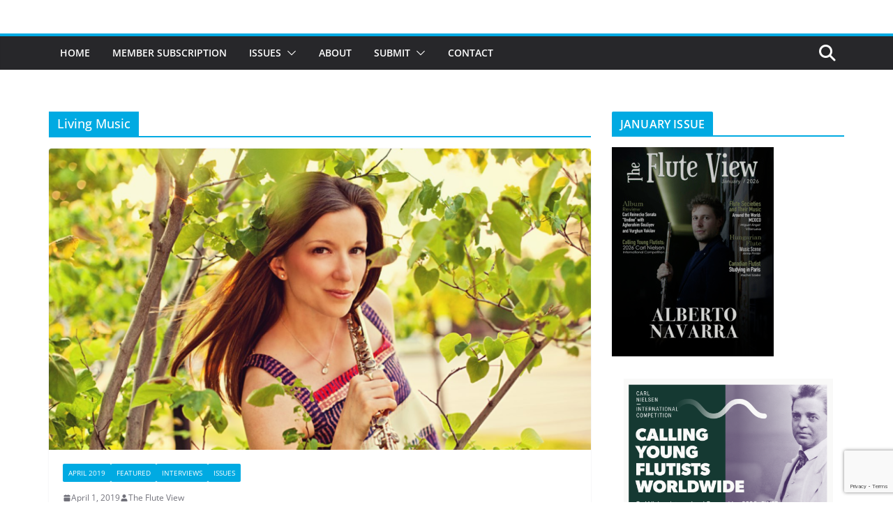

--- FILE ---
content_type: text/html; charset=utf-8
request_url: https://www.google.com/recaptcha/api2/anchor?ar=1&k=6Lcs3toUAAAAADez3VDfAO-V5AxYr7_dRAbXPLEs&co=aHR0cHM6Ly90aGVmbHV0ZXZpZXcuY29tOjQ0Mw..&hl=en&v=PoyoqOPhxBO7pBk68S4YbpHZ&size=invisible&anchor-ms=20000&execute-ms=30000&cb=ln87ar81rucl
body_size: 48718
content:
<!DOCTYPE HTML><html dir="ltr" lang="en"><head><meta http-equiv="Content-Type" content="text/html; charset=UTF-8">
<meta http-equiv="X-UA-Compatible" content="IE=edge">
<title>reCAPTCHA</title>
<style type="text/css">
/* cyrillic-ext */
@font-face {
  font-family: 'Roboto';
  font-style: normal;
  font-weight: 400;
  font-stretch: 100%;
  src: url(//fonts.gstatic.com/s/roboto/v48/KFO7CnqEu92Fr1ME7kSn66aGLdTylUAMa3GUBHMdazTgWw.woff2) format('woff2');
  unicode-range: U+0460-052F, U+1C80-1C8A, U+20B4, U+2DE0-2DFF, U+A640-A69F, U+FE2E-FE2F;
}
/* cyrillic */
@font-face {
  font-family: 'Roboto';
  font-style: normal;
  font-weight: 400;
  font-stretch: 100%;
  src: url(//fonts.gstatic.com/s/roboto/v48/KFO7CnqEu92Fr1ME7kSn66aGLdTylUAMa3iUBHMdazTgWw.woff2) format('woff2');
  unicode-range: U+0301, U+0400-045F, U+0490-0491, U+04B0-04B1, U+2116;
}
/* greek-ext */
@font-face {
  font-family: 'Roboto';
  font-style: normal;
  font-weight: 400;
  font-stretch: 100%;
  src: url(//fonts.gstatic.com/s/roboto/v48/KFO7CnqEu92Fr1ME7kSn66aGLdTylUAMa3CUBHMdazTgWw.woff2) format('woff2');
  unicode-range: U+1F00-1FFF;
}
/* greek */
@font-face {
  font-family: 'Roboto';
  font-style: normal;
  font-weight: 400;
  font-stretch: 100%;
  src: url(//fonts.gstatic.com/s/roboto/v48/KFO7CnqEu92Fr1ME7kSn66aGLdTylUAMa3-UBHMdazTgWw.woff2) format('woff2');
  unicode-range: U+0370-0377, U+037A-037F, U+0384-038A, U+038C, U+038E-03A1, U+03A3-03FF;
}
/* math */
@font-face {
  font-family: 'Roboto';
  font-style: normal;
  font-weight: 400;
  font-stretch: 100%;
  src: url(//fonts.gstatic.com/s/roboto/v48/KFO7CnqEu92Fr1ME7kSn66aGLdTylUAMawCUBHMdazTgWw.woff2) format('woff2');
  unicode-range: U+0302-0303, U+0305, U+0307-0308, U+0310, U+0312, U+0315, U+031A, U+0326-0327, U+032C, U+032F-0330, U+0332-0333, U+0338, U+033A, U+0346, U+034D, U+0391-03A1, U+03A3-03A9, U+03B1-03C9, U+03D1, U+03D5-03D6, U+03F0-03F1, U+03F4-03F5, U+2016-2017, U+2034-2038, U+203C, U+2040, U+2043, U+2047, U+2050, U+2057, U+205F, U+2070-2071, U+2074-208E, U+2090-209C, U+20D0-20DC, U+20E1, U+20E5-20EF, U+2100-2112, U+2114-2115, U+2117-2121, U+2123-214F, U+2190, U+2192, U+2194-21AE, U+21B0-21E5, U+21F1-21F2, U+21F4-2211, U+2213-2214, U+2216-22FF, U+2308-230B, U+2310, U+2319, U+231C-2321, U+2336-237A, U+237C, U+2395, U+239B-23B7, U+23D0, U+23DC-23E1, U+2474-2475, U+25AF, U+25B3, U+25B7, U+25BD, U+25C1, U+25CA, U+25CC, U+25FB, U+266D-266F, U+27C0-27FF, U+2900-2AFF, U+2B0E-2B11, U+2B30-2B4C, U+2BFE, U+3030, U+FF5B, U+FF5D, U+1D400-1D7FF, U+1EE00-1EEFF;
}
/* symbols */
@font-face {
  font-family: 'Roboto';
  font-style: normal;
  font-weight: 400;
  font-stretch: 100%;
  src: url(//fonts.gstatic.com/s/roboto/v48/KFO7CnqEu92Fr1ME7kSn66aGLdTylUAMaxKUBHMdazTgWw.woff2) format('woff2');
  unicode-range: U+0001-000C, U+000E-001F, U+007F-009F, U+20DD-20E0, U+20E2-20E4, U+2150-218F, U+2190, U+2192, U+2194-2199, U+21AF, U+21E6-21F0, U+21F3, U+2218-2219, U+2299, U+22C4-22C6, U+2300-243F, U+2440-244A, U+2460-24FF, U+25A0-27BF, U+2800-28FF, U+2921-2922, U+2981, U+29BF, U+29EB, U+2B00-2BFF, U+4DC0-4DFF, U+FFF9-FFFB, U+10140-1018E, U+10190-1019C, U+101A0, U+101D0-101FD, U+102E0-102FB, U+10E60-10E7E, U+1D2C0-1D2D3, U+1D2E0-1D37F, U+1F000-1F0FF, U+1F100-1F1AD, U+1F1E6-1F1FF, U+1F30D-1F30F, U+1F315, U+1F31C, U+1F31E, U+1F320-1F32C, U+1F336, U+1F378, U+1F37D, U+1F382, U+1F393-1F39F, U+1F3A7-1F3A8, U+1F3AC-1F3AF, U+1F3C2, U+1F3C4-1F3C6, U+1F3CA-1F3CE, U+1F3D4-1F3E0, U+1F3ED, U+1F3F1-1F3F3, U+1F3F5-1F3F7, U+1F408, U+1F415, U+1F41F, U+1F426, U+1F43F, U+1F441-1F442, U+1F444, U+1F446-1F449, U+1F44C-1F44E, U+1F453, U+1F46A, U+1F47D, U+1F4A3, U+1F4B0, U+1F4B3, U+1F4B9, U+1F4BB, U+1F4BF, U+1F4C8-1F4CB, U+1F4D6, U+1F4DA, U+1F4DF, U+1F4E3-1F4E6, U+1F4EA-1F4ED, U+1F4F7, U+1F4F9-1F4FB, U+1F4FD-1F4FE, U+1F503, U+1F507-1F50B, U+1F50D, U+1F512-1F513, U+1F53E-1F54A, U+1F54F-1F5FA, U+1F610, U+1F650-1F67F, U+1F687, U+1F68D, U+1F691, U+1F694, U+1F698, U+1F6AD, U+1F6B2, U+1F6B9-1F6BA, U+1F6BC, U+1F6C6-1F6CF, U+1F6D3-1F6D7, U+1F6E0-1F6EA, U+1F6F0-1F6F3, U+1F6F7-1F6FC, U+1F700-1F7FF, U+1F800-1F80B, U+1F810-1F847, U+1F850-1F859, U+1F860-1F887, U+1F890-1F8AD, U+1F8B0-1F8BB, U+1F8C0-1F8C1, U+1F900-1F90B, U+1F93B, U+1F946, U+1F984, U+1F996, U+1F9E9, U+1FA00-1FA6F, U+1FA70-1FA7C, U+1FA80-1FA89, U+1FA8F-1FAC6, U+1FACE-1FADC, U+1FADF-1FAE9, U+1FAF0-1FAF8, U+1FB00-1FBFF;
}
/* vietnamese */
@font-face {
  font-family: 'Roboto';
  font-style: normal;
  font-weight: 400;
  font-stretch: 100%;
  src: url(//fonts.gstatic.com/s/roboto/v48/KFO7CnqEu92Fr1ME7kSn66aGLdTylUAMa3OUBHMdazTgWw.woff2) format('woff2');
  unicode-range: U+0102-0103, U+0110-0111, U+0128-0129, U+0168-0169, U+01A0-01A1, U+01AF-01B0, U+0300-0301, U+0303-0304, U+0308-0309, U+0323, U+0329, U+1EA0-1EF9, U+20AB;
}
/* latin-ext */
@font-face {
  font-family: 'Roboto';
  font-style: normal;
  font-weight: 400;
  font-stretch: 100%;
  src: url(//fonts.gstatic.com/s/roboto/v48/KFO7CnqEu92Fr1ME7kSn66aGLdTylUAMa3KUBHMdazTgWw.woff2) format('woff2');
  unicode-range: U+0100-02BA, U+02BD-02C5, U+02C7-02CC, U+02CE-02D7, U+02DD-02FF, U+0304, U+0308, U+0329, U+1D00-1DBF, U+1E00-1E9F, U+1EF2-1EFF, U+2020, U+20A0-20AB, U+20AD-20C0, U+2113, U+2C60-2C7F, U+A720-A7FF;
}
/* latin */
@font-face {
  font-family: 'Roboto';
  font-style: normal;
  font-weight: 400;
  font-stretch: 100%;
  src: url(//fonts.gstatic.com/s/roboto/v48/KFO7CnqEu92Fr1ME7kSn66aGLdTylUAMa3yUBHMdazQ.woff2) format('woff2');
  unicode-range: U+0000-00FF, U+0131, U+0152-0153, U+02BB-02BC, U+02C6, U+02DA, U+02DC, U+0304, U+0308, U+0329, U+2000-206F, U+20AC, U+2122, U+2191, U+2193, U+2212, U+2215, U+FEFF, U+FFFD;
}
/* cyrillic-ext */
@font-face {
  font-family: 'Roboto';
  font-style: normal;
  font-weight: 500;
  font-stretch: 100%;
  src: url(//fonts.gstatic.com/s/roboto/v48/KFO7CnqEu92Fr1ME7kSn66aGLdTylUAMa3GUBHMdazTgWw.woff2) format('woff2');
  unicode-range: U+0460-052F, U+1C80-1C8A, U+20B4, U+2DE0-2DFF, U+A640-A69F, U+FE2E-FE2F;
}
/* cyrillic */
@font-face {
  font-family: 'Roboto';
  font-style: normal;
  font-weight: 500;
  font-stretch: 100%;
  src: url(//fonts.gstatic.com/s/roboto/v48/KFO7CnqEu92Fr1ME7kSn66aGLdTylUAMa3iUBHMdazTgWw.woff2) format('woff2');
  unicode-range: U+0301, U+0400-045F, U+0490-0491, U+04B0-04B1, U+2116;
}
/* greek-ext */
@font-face {
  font-family: 'Roboto';
  font-style: normal;
  font-weight: 500;
  font-stretch: 100%;
  src: url(//fonts.gstatic.com/s/roboto/v48/KFO7CnqEu92Fr1ME7kSn66aGLdTylUAMa3CUBHMdazTgWw.woff2) format('woff2');
  unicode-range: U+1F00-1FFF;
}
/* greek */
@font-face {
  font-family: 'Roboto';
  font-style: normal;
  font-weight: 500;
  font-stretch: 100%;
  src: url(//fonts.gstatic.com/s/roboto/v48/KFO7CnqEu92Fr1ME7kSn66aGLdTylUAMa3-UBHMdazTgWw.woff2) format('woff2');
  unicode-range: U+0370-0377, U+037A-037F, U+0384-038A, U+038C, U+038E-03A1, U+03A3-03FF;
}
/* math */
@font-face {
  font-family: 'Roboto';
  font-style: normal;
  font-weight: 500;
  font-stretch: 100%;
  src: url(//fonts.gstatic.com/s/roboto/v48/KFO7CnqEu92Fr1ME7kSn66aGLdTylUAMawCUBHMdazTgWw.woff2) format('woff2');
  unicode-range: U+0302-0303, U+0305, U+0307-0308, U+0310, U+0312, U+0315, U+031A, U+0326-0327, U+032C, U+032F-0330, U+0332-0333, U+0338, U+033A, U+0346, U+034D, U+0391-03A1, U+03A3-03A9, U+03B1-03C9, U+03D1, U+03D5-03D6, U+03F0-03F1, U+03F4-03F5, U+2016-2017, U+2034-2038, U+203C, U+2040, U+2043, U+2047, U+2050, U+2057, U+205F, U+2070-2071, U+2074-208E, U+2090-209C, U+20D0-20DC, U+20E1, U+20E5-20EF, U+2100-2112, U+2114-2115, U+2117-2121, U+2123-214F, U+2190, U+2192, U+2194-21AE, U+21B0-21E5, U+21F1-21F2, U+21F4-2211, U+2213-2214, U+2216-22FF, U+2308-230B, U+2310, U+2319, U+231C-2321, U+2336-237A, U+237C, U+2395, U+239B-23B7, U+23D0, U+23DC-23E1, U+2474-2475, U+25AF, U+25B3, U+25B7, U+25BD, U+25C1, U+25CA, U+25CC, U+25FB, U+266D-266F, U+27C0-27FF, U+2900-2AFF, U+2B0E-2B11, U+2B30-2B4C, U+2BFE, U+3030, U+FF5B, U+FF5D, U+1D400-1D7FF, U+1EE00-1EEFF;
}
/* symbols */
@font-face {
  font-family: 'Roboto';
  font-style: normal;
  font-weight: 500;
  font-stretch: 100%;
  src: url(//fonts.gstatic.com/s/roboto/v48/KFO7CnqEu92Fr1ME7kSn66aGLdTylUAMaxKUBHMdazTgWw.woff2) format('woff2');
  unicode-range: U+0001-000C, U+000E-001F, U+007F-009F, U+20DD-20E0, U+20E2-20E4, U+2150-218F, U+2190, U+2192, U+2194-2199, U+21AF, U+21E6-21F0, U+21F3, U+2218-2219, U+2299, U+22C4-22C6, U+2300-243F, U+2440-244A, U+2460-24FF, U+25A0-27BF, U+2800-28FF, U+2921-2922, U+2981, U+29BF, U+29EB, U+2B00-2BFF, U+4DC0-4DFF, U+FFF9-FFFB, U+10140-1018E, U+10190-1019C, U+101A0, U+101D0-101FD, U+102E0-102FB, U+10E60-10E7E, U+1D2C0-1D2D3, U+1D2E0-1D37F, U+1F000-1F0FF, U+1F100-1F1AD, U+1F1E6-1F1FF, U+1F30D-1F30F, U+1F315, U+1F31C, U+1F31E, U+1F320-1F32C, U+1F336, U+1F378, U+1F37D, U+1F382, U+1F393-1F39F, U+1F3A7-1F3A8, U+1F3AC-1F3AF, U+1F3C2, U+1F3C4-1F3C6, U+1F3CA-1F3CE, U+1F3D4-1F3E0, U+1F3ED, U+1F3F1-1F3F3, U+1F3F5-1F3F7, U+1F408, U+1F415, U+1F41F, U+1F426, U+1F43F, U+1F441-1F442, U+1F444, U+1F446-1F449, U+1F44C-1F44E, U+1F453, U+1F46A, U+1F47D, U+1F4A3, U+1F4B0, U+1F4B3, U+1F4B9, U+1F4BB, U+1F4BF, U+1F4C8-1F4CB, U+1F4D6, U+1F4DA, U+1F4DF, U+1F4E3-1F4E6, U+1F4EA-1F4ED, U+1F4F7, U+1F4F9-1F4FB, U+1F4FD-1F4FE, U+1F503, U+1F507-1F50B, U+1F50D, U+1F512-1F513, U+1F53E-1F54A, U+1F54F-1F5FA, U+1F610, U+1F650-1F67F, U+1F687, U+1F68D, U+1F691, U+1F694, U+1F698, U+1F6AD, U+1F6B2, U+1F6B9-1F6BA, U+1F6BC, U+1F6C6-1F6CF, U+1F6D3-1F6D7, U+1F6E0-1F6EA, U+1F6F0-1F6F3, U+1F6F7-1F6FC, U+1F700-1F7FF, U+1F800-1F80B, U+1F810-1F847, U+1F850-1F859, U+1F860-1F887, U+1F890-1F8AD, U+1F8B0-1F8BB, U+1F8C0-1F8C1, U+1F900-1F90B, U+1F93B, U+1F946, U+1F984, U+1F996, U+1F9E9, U+1FA00-1FA6F, U+1FA70-1FA7C, U+1FA80-1FA89, U+1FA8F-1FAC6, U+1FACE-1FADC, U+1FADF-1FAE9, U+1FAF0-1FAF8, U+1FB00-1FBFF;
}
/* vietnamese */
@font-face {
  font-family: 'Roboto';
  font-style: normal;
  font-weight: 500;
  font-stretch: 100%;
  src: url(//fonts.gstatic.com/s/roboto/v48/KFO7CnqEu92Fr1ME7kSn66aGLdTylUAMa3OUBHMdazTgWw.woff2) format('woff2');
  unicode-range: U+0102-0103, U+0110-0111, U+0128-0129, U+0168-0169, U+01A0-01A1, U+01AF-01B0, U+0300-0301, U+0303-0304, U+0308-0309, U+0323, U+0329, U+1EA0-1EF9, U+20AB;
}
/* latin-ext */
@font-face {
  font-family: 'Roboto';
  font-style: normal;
  font-weight: 500;
  font-stretch: 100%;
  src: url(//fonts.gstatic.com/s/roboto/v48/KFO7CnqEu92Fr1ME7kSn66aGLdTylUAMa3KUBHMdazTgWw.woff2) format('woff2');
  unicode-range: U+0100-02BA, U+02BD-02C5, U+02C7-02CC, U+02CE-02D7, U+02DD-02FF, U+0304, U+0308, U+0329, U+1D00-1DBF, U+1E00-1E9F, U+1EF2-1EFF, U+2020, U+20A0-20AB, U+20AD-20C0, U+2113, U+2C60-2C7F, U+A720-A7FF;
}
/* latin */
@font-face {
  font-family: 'Roboto';
  font-style: normal;
  font-weight: 500;
  font-stretch: 100%;
  src: url(//fonts.gstatic.com/s/roboto/v48/KFO7CnqEu92Fr1ME7kSn66aGLdTylUAMa3yUBHMdazQ.woff2) format('woff2');
  unicode-range: U+0000-00FF, U+0131, U+0152-0153, U+02BB-02BC, U+02C6, U+02DA, U+02DC, U+0304, U+0308, U+0329, U+2000-206F, U+20AC, U+2122, U+2191, U+2193, U+2212, U+2215, U+FEFF, U+FFFD;
}
/* cyrillic-ext */
@font-face {
  font-family: 'Roboto';
  font-style: normal;
  font-weight: 900;
  font-stretch: 100%;
  src: url(//fonts.gstatic.com/s/roboto/v48/KFO7CnqEu92Fr1ME7kSn66aGLdTylUAMa3GUBHMdazTgWw.woff2) format('woff2');
  unicode-range: U+0460-052F, U+1C80-1C8A, U+20B4, U+2DE0-2DFF, U+A640-A69F, U+FE2E-FE2F;
}
/* cyrillic */
@font-face {
  font-family: 'Roboto';
  font-style: normal;
  font-weight: 900;
  font-stretch: 100%;
  src: url(//fonts.gstatic.com/s/roboto/v48/KFO7CnqEu92Fr1ME7kSn66aGLdTylUAMa3iUBHMdazTgWw.woff2) format('woff2');
  unicode-range: U+0301, U+0400-045F, U+0490-0491, U+04B0-04B1, U+2116;
}
/* greek-ext */
@font-face {
  font-family: 'Roboto';
  font-style: normal;
  font-weight: 900;
  font-stretch: 100%;
  src: url(//fonts.gstatic.com/s/roboto/v48/KFO7CnqEu92Fr1ME7kSn66aGLdTylUAMa3CUBHMdazTgWw.woff2) format('woff2');
  unicode-range: U+1F00-1FFF;
}
/* greek */
@font-face {
  font-family: 'Roboto';
  font-style: normal;
  font-weight: 900;
  font-stretch: 100%;
  src: url(//fonts.gstatic.com/s/roboto/v48/KFO7CnqEu92Fr1ME7kSn66aGLdTylUAMa3-UBHMdazTgWw.woff2) format('woff2');
  unicode-range: U+0370-0377, U+037A-037F, U+0384-038A, U+038C, U+038E-03A1, U+03A3-03FF;
}
/* math */
@font-face {
  font-family: 'Roboto';
  font-style: normal;
  font-weight: 900;
  font-stretch: 100%;
  src: url(//fonts.gstatic.com/s/roboto/v48/KFO7CnqEu92Fr1ME7kSn66aGLdTylUAMawCUBHMdazTgWw.woff2) format('woff2');
  unicode-range: U+0302-0303, U+0305, U+0307-0308, U+0310, U+0312, U+0315, U+031A, U+0326-0327, U+032C, U+032F-0330, U+0332-0333, U+0338, U+033A, U+0346, U+034D, U+0391-03A1, U+03A3-03A9, U+03B1-03C9, U+03D1, U+03D5-03D6, U+03F0-03F1, U+03F4-03F5, U+2016-2017, U+2034-2038, U+203C, U+2040, U+2043, U+2047, U+2050, U+2057, U+205F, U+2070-2071, U+2074-208E, U+2090-209C, U+20D0-20DC, U+20E1, U+20E5-20EF, U+2100-2112, U+2114-2115, U+2117-2121, U+2123-214F, U+2190, U+2192, U+2194-21AE, U+21B0-21E5, U+21F1-21F2, U+21F4-2211, U+2213-2214, U+2216-22FF, U+2308-230B, U+2310, U+2319, U+231C-2321, U+2336-237A, U+237C, U+2395, U+239B-23B7, U+23D0, U+23DC-23E1, U+2474-2475, U+25AF, U+25B3, U+25B7, U+25BD, U+25C1, U+25CA, U+25CC, U+25FB, U+266D-266F, U+27C0-27FF, U+2900-2AFF, U+2B0E-2B11, U+2B30-2B4C, U+2BFE, U+3030, U+FF5B, U+FF5D, U+1D400-1D7FF, U+1EE00-1EEFF;
}
/* symbols */
@font-face {
  font-family: 'Roboto';
  font-style: normal;
  font-weight: 900;
  font-stretch: 100%;
  src: url(//fonts.gstatic.com/s/roboto/v48/KFO7CnqEu92Fr1ME7kSn66aGLdTylUAMaxKUBHMdazTgWw.woff2) format('woff2');
  unicode-range: U+0001-000C, U+000E-001F, U+007F-009F, U+20DD-20E0, U+20E2-20E4, U+2150-218F, U+2190, U+2192, U+2194-2199, U+21AF, U+21E6-21F0, U+21F3, U+2218-2219, U+2299, U+22C4-22C6, U+2300-243F, U+2440-244A, U+2460-24FF, U+25A0-27BF, U+2800-28FF, U+2921-2922, U+2981, U+29BF, U+29EB, U+2B00-2BFF, U+4DC0-4DFF, U+FFF9-FFFB, U+10140-1018E, U+10190-1019C, U+101A0, U+101D0-101FD, U+102E0-102FB, U+10E60-10E7E, U+1D2C0-1D2D3, U+1D2E0-1D37F, U+1F000-1F0FF, U+1F100-1F1AD, U+1F1E6-1F1FF, U+1F30D-1F30F, U+1F315, U+1F31C, U+1F31E, U+1F320-1F32C, U+1F336, U+1F378, U+1F37D, U+1F382, U+1F393-1F39F, U+1F3A7-1F3A8, U+1F3AC-1F3AF, U+1F3C2, U+1F3C4-1F3C6, U+1F3CA-1F3CE, U+1F3D4-1F3E0, U+1F3ED, U+1F3F1-1F3F3, U+1F3F5-1F3F7, U+1F408, U+1F415, U+1F41F, U+1F426, U+1F43F, U+1F441-1F442, U+1F444, U+1F446-1F449, U+1F44C-1F44E, U+1F453, U+1F46A, U+1F47D, U+1F4A3, U+1F4B0, U+1F4B3, U+1F4B9, U+1F4BB, U+1F4BF, U+1F4C8-1F4CB, U+1F4D6, U+1F4DA, U+1F4DF, U+1F4E3-1F4E6, U+1F4EA-1F4ED, U+1F4F7, U+1F4F9-1F4FB, U+1F4FD-1F4FE, U+1F503, U+1F507-1F50B, U+1F50D, U+1F512-1F513, U+1F53E-1F54A, U+1F54F-1F5FA, U+1F610, U+1F650-1F67F, U+1F687, U+1F68D, U+1F691, U+1F694, U+1F698, U+1F6AD, U+1F6B2, U+1F6B9-1F6BA, U+1F6BC, U+1F6C6-1F6CF, U+1F6D3-1F6D7, U+1F6E0-1F6EA, U+1F6F0-1F6F3, U+1F6F7-1F6FC, U+1F700-1F7FF, U+1F800-1F80B, U+1F810-1F847, U+1F850-1F859, U+1F860-1F887, U+1F890-1F8AD, U+1F8B0-1F8BB, U+1F8C0-1F8C1, U+1F900-1F90B, U+1F93B, U+1F946, U+1F984, U+1F996, U+1F9E9, U+1FA00-1FA6F, U+1FA70-1FA7C, U+1FA80-1FA89, U+1FA8F-1FAC6, U+1FACE-1FADC, U+1FADF-1FAE9, U+1FAF0-1FAF8, U+1FB00-1FBFF;
}
/* vietnamese */
@font-face {
  font-family: 'Roboto';
  font-style: normal;
  font-weight: 900;
  font-stretch: 100%;
  src: url(//fonts.gstatic.com/s/roboto/v48/KFO7CnqEu92Fr1ME7kSn66aGLdTylUAMa3OUBHMdazTgWw.woff2) format('woff2');
  unicode-range: U+0102-0103, U+0110-0111, U+0128-0129, U+0168-0169, U+01A0-01A1, U+01AF-01B0, U+0300-0301, U+0303-0304, U+0308-0309, U+0323, U+0329, U+1EA0-1EF9, U+20AB;
}
/* latin-ext */
@font-face {
  font-family: 'Roboto';
  font-style: normal;
  font-weight: 900;
  font-stretch: 100%;
  src: url(//fonts.gstatic.com/s/roboto/v48/KFO7CnqEu92Fr1ME7kSn66aGLdTylUAMa3KUBHMdazTgWw.woff2) format('woff2');
  unicode-range: U+0100-02BA, U+02BD-02C5, U+02C7-02CC, U+02CE-02D7, U+02DD-02FF, U+0304, U+0308, U+0329, U+1D00-1DBF, U+1E00-1E9F, U+1EF2-1EFF, U+2020, U+20A0-20AB, U+20AD-20C0, U+2113, U+2C60-2C7F, U+A720-A7FF;
}
/* latin */
@font-face {
  font-family: 'Roboto';
  font-style: normal;
  font-weight: 900;
  font-stretch: 100%;
  src: url(//fonts.gstatic.com/s/roboto/v48/KFO7CnqEu92Fr1ME7kSn66aGLdTylUAMa3yUBHMdazQ.woff2) format('woff2');
  unicode-range: U+0000-00FF, U+0131, U+0152-0153, U+02BB-02BC, U+02C6, U+02DA, U+02DC, U+0304, U+0308, U+0329, U+2000-206F, U+20AC, U+2122, U+2191, U+2193, U+2212, U+2215, U+FEFF, U+FFFD;
}

</style>
<link rel="stylesheet" type="text/css" href="https://www.gstatic.com/recaptcha/releases/PoyoqOPhxBO7pBk68S4YbpHZ/styles__ltr.css">
<script nonce="7aFaAjW1WW06gFzr-iN-xQ" type="text/javascript">window['__recaptcha_api'] = 'https://www.google.com/recaptcha/api2/';</script>
<script type="text/javascript" src="https://www.gstatic.com/recaptcha/releases/PoyoqOPhxBO7pBk68S4YbpHZ/recaptcha__en.js" nonce="7aFaAjW1WW06gFzr-iN-xQ">
      
    </script></head>
<body><div id="rc-anchor-alert" class="rc-anchor-alert"></div>
<input type="hidden" id="recaptcha-token" value="[base64]">
<script type="text/javascript" nonce="7aFaAjW1WW06gFzr-iN-xQ">
      recaptcha.anchor.Main.init("[\x22ainput\x22,[\x22bgdata\x22,\x22\x22,\[base64]/[base64]/[base64]/ZyhXLGgpOnEoW04sMjEsbF0sVywwKSxoKSxmYWxzZSxmYWxzZSl9Y2F0Y2goayl7RygzNTgsVyk/[base64]/[base64]/[base64]/[base64]/[base64]/[base64]/[base64]/bmV3IEJbT10oRFswXSk6dz09Mj9uZXcgQltPXShEWzBdLERbMV0pOnc9PTM/bmV3IEJbT10oRFswXSxEWzFdLERbMl0pOnc9PTQ/[base64]/[base64]/[base64]/[base64]/[base64]\\u003d\x22,\[base64]\x22,\[base64]/CocOqb1sgCsKJFUVdAHLDoltVK8KMw6UMY8KsY3TCoy8jHyXDk8O1w4fDkMKMw47DqFLDiMKeJlPChcOfw57DvcKKw5F/D0cUw5JHP8KRwrNJw7c+F8KyMD7DhcKVw47DjsO2wpvDjAVbw7o8McOVw4nDvyXDjMOdDcO6w7lTw50vw493wpJRfXrDjEY+w5czYcOpw4BgMsK6SMObPghvw4DDuADCp03Cj3bDh3zCh2PDtkAgWDbCnlvDiXVbQMOTwpQTwoZEwqwhwoVEw7V9aMODOiLDnHJ/F8KRw4USYwRJwpZHPMKiw5R1w4LCjsOKwrtIK8Ohwr8OM8KTwr/DoMK7w4LCtjpnwrTCtjg0L8KZJMKXfcK6w4V4wpg/w4lEWkfCq8O1HW3Cg8KjFE1Ww6XDtiwKQTrCmMOcw4cDwqonGQpve8OBwrbDiG/DpsOCdsKDUsKyG8O3W0rCvMOgw5HDjTIvw5/Dm8KZwpTDniJDwr7CrMKxwqRAw7xlw73Ds2QKO0jCr8OhWMOaw4pnw4HDjgfCvE8Qw7Bww57CpjHDuDRHK8OMA37DgcKqHwXDsCwiL8K1woPDkcK0fsKoJGVdw5pNLMKXw4DChcKgw7TCucKxUzg9wqrCjCZKFcKdw4HCshk/MD/[base64]/w40Lw7fDrzzCrsK2e8Kowr/[base64]/w7DCu8OBwoTCv3vCl8OCw5bCmAHDjcKnw6/ChMKWw4VcESltLcOpwpITwqJKMcORAg42V8KjLkDDpsKYM8Klw5nCmgrCiCImYGNXw7zDuwc6cQ/Ch8KnNgrDvsOgw65eJ23ClBLDu8ODw7xIw4jDkMOSTCnDo8KGw7wkS8Kgwo7DrcKRbQkOV3fCjyIowrhFCsK2CsOFwowLwqwiw4zCqMORP8Kzw5x6wojCk8Opw4IWw7PCo1vDgsOnM3NZwoPCjWkaBsKzfcO/w5/CmsOmw6DDtGbCv8KpaVYKw7LDlm/CiEjDmE/DkcKAwrclwpDCq8Onw79QWG1CF8OLeH8/wrrCgzdbQDdaQMOMd8O+wqHDjGhjwqbDghxMw5jDs8Olwr5wwrfCmGTCn0DDr8K0csKxcsOnw7cTwopDwp3CvsORXXJEWxnCr8Khw7BSw6PCnBxiw7wrLMKWwpLDrMKgJcKRwrDDpcKaw4s3w7hQPnlxwqkqfTnCv2TDq8OLCH/CpWDDljBzD8OYwqjDkE42wrnCisKicXlQw5HDlsOsQcOaBR/DnR7CjDwMwpR7QzDCj8OOw7wSfA/Drh3Co8OeE1nDvcOgFxhtL8K2MBBFwo7DmsOUclgvw55taAwLwqMaXRPCmMKnwqYMHcOnw4bCgcO8LDbCl8OEw4PDpxfDrsOTw58jw40yFW/CiMOuEsKdRAnCr8KWCnnClcOmw4d0WgIuwrAnCFFGdsO9wrhwwofCssObwqVPXTHCo3wZw4p0w6kVw6ktw7gNw6/[base64]/DqMKhw7PDlsKNbilzI1wTcFRrwoQGw6vDusOGw53Cv2zCo8ObbTEWwrBFAFgNw718cE7DgBfCpwkiwrJRw5EywrVfw6k7wozDvSd2VcOzw4bDjA1KwoPCtkHDksK5fsK8w7jDrMKdwofDgcOtw5fDlC7Ckkhbw7jCsV1WOMODw7kKwqPCjyzCgMKKdcKAwo/[base64]/DhsKCwoAbwq3DqcOSV03CvMKjwrTCnG44NsKKw7ctwrfCr8KFRsKwAWDCvizCrFzDllkrX8KgaxHClMKBwp5zwro6csKBw6rCiw7DqcO8bmHCmUAQMMK6S8KmMErCkT/CmVzDiHVFUMK3w6PDiRJOPmJyEDhDQ01KwpN7RiLDhFzCscKFw4nCh340d1vDhTcIJ1LCv8OIwrU+EcKHDGMXwr1TUH1+w4TDnMKew4nCjTgiwr9aXWAYwqVew6fCrjJcwq8WPMK/wqXCmsOMwqQXw41JCMOrwpfDucOlFcKiwoHDmnfDtVPCicOIwozCmg5pOR1iwqHDuw3DlMKgMQvChSB0w5jDsVzCgTVSw6h6wobDusOcwpZvwpbColDCocOwwpkjPzEdwo8rAMKPw7rCoU/DoBDDigXCtMOxwqRiw5bCgcOkwoLDqAMwRsODwrXCkcO2wqw2c1/DosOMw6IRQ8O6wrrCjsOjwrfDvMKbw7/DjRTDtcKMwox9w6F6w5wUFcOcXcKXwr1PL8KdwpTCtMOVw6dRazIuXkTDsRbCsW3DvBTCmEk3ZcKyQsOoEsKfZSJ1w5RIJjzDkQrCnMOJEMO3w7bCsTpLwp5BBMO/PsKZwoR7DMKcJcKTOjJbw7wGZABkSMOMwp/DoyzCsRl7w5/DscKzecOMw7bDvA/CnsOvYMOeDGAxEsKuDCdwwoNowr49w7Uvw7IzwoBiXMOWwp44w47Dp8Oawpocwo3CozEOY8KtLMOWPsKqwpnDrlMoEsKHK8KFBWnDjQfCqgDDl0Vwcm3Ctj0tw6jDmULColMeXMKiwpzDscODw53CqR1mXcO1HC5Ew7FFw63DjDTCtcKqw4Bvw5/[base64]/[base64]/DqMKow6nDr2DDsnzCjMKlw6UGw4fDnk1IOsO9w5cKwoXClh7DskbDjcK8w7rDnEjCksO7w4XCvmTDicO+w6rDjsK8wr3Dtn12bcOMw6Iuw77CpsKSYC/[base64]/CvHgqXgLDqEUow4nDpcOLGFg6w616wpErwqHDnMOmw7VDwpI3wrbCjMKLLMOoe8K7AcKRwrbCgcKhwrkbBMO4AFBvw7bCu8KlRlh/[base64]/wr04w4/DucKRNBEawr1hwoXCpMKJcAxqQMKJJ1Rqwo05wovDiwkLH8KIw6A5czRSW29oEhhPw5U0PsOXIcOkHh/CvsKJK2nCmkTDu8KqP8O1LXAXUMOKw4hqWMOWaTvDi8O0BsKnw6ANwqUZGSHDgMOtYcKyQ3jCmsK6w5kKw7QNw6vCosO6w7JkaWssesKFw4I1GMO3wpc4woR1wqhef8KpXXvCqcKEIMKfB8OROgDCocOCwpvCnsOeZVdcwoPDoS8yMR/Crn/DmQI3w4bDvRXCjShqX2TCiwNKwobDmcO6w7/DkSsOw7rDk8OPw4LCliwRHcKDwrxFw59GLcOZPSjCmsO3GMKHTAHCocKPwp1VwpQAJ8OawrbCjzAEw7PDg8OzMCrCkRIQw4lsw4/Co8O5w7ocw5nDjWAawpgfwpwNMWrClMOaI8OUFsOIJMKbRcK+CmNeSl1+FnLCusK/w7HCsn1SwrhLwqPDg8O0UcKRwonClSs/[base64]/wr/[base64]/wqUhw6/CgMKTwpnDvHLDiT/[base64]/CiVDCgsOMwpV2MWjDvcK5wqHDvTRJw7JJJBPDmD9/a8OAw5XDnXpEw4JWK1HDtcKJaHo6Qysdw4/ClMOtWlzDjQdhwr8Cw5PCjsKSQ8Kyc8OHw7ENwrZ+J8KFw6nClsKCQlHCin3CtzcQwoTCo2ZaGcKxYiJ0HRFrwpnDpcO2FEhyAEzCtMKAwqZow7nCscOJVMORecKKw4vCtQBHLXjDrSYNwpkxw57Cj8OjdTp1wr7CsxR3w4jCtsK9NMO3QMKtYihLw47DjC/CgnHChlpsccK4w4wIZTM3w4NRJArCow4yWsOSwqjDoANawpDCrTXCjsKawobDgmnCoMKiIsKRw6vCpC7DjMOWworDjELCuRF/wpAgwp8XPlbCpMOgw6DDusOPdcOdHTbCgcOXfwoNw5obHgzDkgLCunIpC8OCR37DohjCk8K5wpPCvsKzL3d5wpjCocKhwp49w7gxwrPDhEjCuMKEw6Row5FFw41ZwpxWEMK/ElbDlsOmwrbDpMOoO8KHw7LDg1UXbsOAUXLCpVFfQsKLCMOow7xWeEtbwpUZwoXClMO5ZlLCr8KUGMOUX8Okw5rDn3FBWcK2w6lkLnDDs2bCrTHDt8K7woJVHD/[base64]/DnMKUAgXDuRjDu8KmwrNDTmNsDSTCvMOWBMKgPMK/W8OYw6oCwrvDosOdL8OTwpBOJMOXBlLDlzlAwofDosO0w682w7PCrMKIwrgxe8KvQcK+TcK+JMKxVnPDrgpKwqNkwrjDpX1kwpnCqMO6wpDCrRlSYsOgw54wdGsRw6dkw6UOBcKEUMKIw5LDuzoLQ8KSKVPClzw7w75xBVXDoMKqw6sHw7fCpcOTK18WwrR6VgZ/wrFdY8OZw4Y2KcOxwofCsB5Yw4TDqMOow6wsdxA8PsOJTi07wp51BMKnw5bCu8K7w4UVwqzDnzBFwr1rwrZVRz8AMsOSCVLDrTHCmsKTw5UVw4c3w5NbIE15H8KwGQPCrsKhM8O3PGENQy/DtXR6wqfDlWd5W8KAw5pkwpZ1w68Kw5FsZ05DOcObQcK6w7YlwqEgw63Dt8KATcKbwplQdx4GScOcw75DJFEwRD9kwqHCmMKKTMKpBcKDTQLCtz/Ck8O4L8Kya3tHw73DmsOaZcOYw4crFcK5eHXCh8OBw4fCkHjCuDZ+wrvCicOPw5F5SntTGMKXDRnCrh/Csh89wq3Dj8O3w7rDlirDnyR7CBplRsKiw7ENAMOew4V9wpRVc8KvwpTDisOXw74qw4vCkyZ/DS3Ch8ONw65xUcKpw5DDmsKtw5LDhRJ1wow7YXAkGkQww6tcwqxEw41zE8KtAcOGw6HDjkdYecOCw4TDkMO/P19Rwp/CnFHDt1PCqR7Cv8KZeAZYIsOPS8Oow7Zew73Cn2/[base64]/CpcKjwrZjC8OXwr/[base64]/Do0jCtV/[base64]/Cs8OxS8KgwozCkVvDjXZ1wosLw7wfwpZLwrcQw79TVMKeScKYw6bDrcOPfcKYZh/Cm1Q1Y8KwwrTDisO8wqN0Q8OxQsKfwobDuMKeeVdqw6/CikfDh8KCOcK3woDDuifCi2wofMONTH9XE8O+w5dxw5Yiwo3CvcOEOAl5w4jCjHTDrsKldCpcw57CviHCrcOawrLDqQDCnBs8B2rDhyQBNcKwwqLCvSXDlMOgOATClR9rC29bSMKMa0/[base64]/[base64]/DqmbDiBghwpkKw7JbRMKkJngYBsKSw7DCoMO9w5/Drnpbw5I5Z8K1X8OsSlXCiHR3w7ZMD33DqgjCscOfw5DCpU5cYT3DmzZtWMOxwolfPRN5UW9kEWNFEizCulLCosO3DS/[base64]/woQyw5zCr37Dm8KSDMKBw4zCoMOtwoHCl0XConhBW1PCnTowwqw0w4fCuRfDgMKVwonCvwEjaMKHw5DDssO3C8Opw75Ew6bDn8OHwq3Dk8OGwpfCrcOZHkZ4XHgywqgzK8OkLMKLUAldWDhSw57Dq8OfwrhmwpXDlzEWwqsuwp/Co2nCqghhwpPDpQDCgcK+dBJFYTTCm8K2VMOXwo0nUMKKwqjCoDvCtcK3G8OlMB3DjhUmwp/CoC3CvXw3ScK6wq7DrjXCnsORJcKiXi0eG8OKw54xGALCvCbCo158O8OmPcO/[base64]/SSk4a8KPKMKiw6lJXGHDrcO8w6jDi3bCrsOyPMOcacKvXcKkfTV8G8KIwqnDlHAowoFLKVbDtw3DnDDCvsOHFAscw6DDusOMwqvCuMO9wrskwqsuw4QAw5lSwqEcwqfDlMKIw6xXwp9BaHfCu8KMwr4+wottw7paFcKxEsKjw4zDjcOPw6EaJFXDisOSw5DCvV/[base64]/Dvys0EcOnBMORDTxswoxaPMKGCsOUbDpuLlLDhxzDsGbCtj3DmMOORMO4wpPDiA1dw50/WsOVBzfCisKTwocFeghcw5IiwptEMcOYw5ZLLD/[base64]/Djxw6wqxDw43CkMOnFcKAD8KLMSlowoVBTsOrPm8Ywr7DlT3DrURJwpZndhjDu8KBN0VSDAHDu8Opwpk/C8KPwozCtsOZwpLCkAUde0vCqsKOwoTDgEANwoXDjcOpwroNw7jDkMKBw6jDsMK5D2ttwo/[base64]/[base64]/[base64]/Cv8O/wqQ5eH8vCEXCv8OrwpnDiiTCp8KjfsKwIy5TVMK8w4B8GsOAw442WsO6w4ZYd8OyacOswpdVfsKfH8Ohw6DCtHh9woskQVjDqhDCsMKAwrLDlGcEGhTDvMOuwp0Dw4zClcOZw6/[base64]/[base64]/[base64]/[base64]/CrwHDqQp1w6nCrMODWjXCl8K3aMKpw4hQecO8w71aw6BFwoHCpMOzwpMkRBTDgcOeJl43wqnCgCdEOsO9ECrDp2U4fwjDlMK/[base64]/[base64]/DnkNyWjjDrk/CtlTDmh5JwoNvOsKQw7oBEcKTMMKyVcKjwqNkOW7DicK8wpELZ8ODwpwfworCoBcuwoTDnTwbZDlqUjHCi8KTwrZ1wr/DkMKOw5kkw6HCsUJyw6MQE8Kwb8OtS8KJwqPClcKhTj7DlkFTwp1swqwowq5Dw54CasKcw4/CoidxC8KpBT/DgMKKEyDDrlV8JH3CqxHChkDCq8OPw59kwq56bTnDpDRLwqzCrsKmwrxbXMOwck3DszzDgcO5w4YfdcKQw4dwQcOowonCvMK2w7vDk8KzwphJw5UoW8OKwpgAwr3CkhJGAsOzw5DCo31+wr/Ct8KGRRUaw7Fawq3CvsK0wowOIcK0wq0TwqXDs8ObVMKfHMKvw7EdHAHDu8O3w5RgKBTDgG3CmRkLw6LCgn4vwpPCs8OCLsKNNAZCw5nDrcKAfFLDn8OwfFXDt0PCszrDsCh1R8ONHMOCYcOLw5g4w65VwrHCnMOIwoXCsmnCgcOzwrhKw4/DghvChHdDGkg7NB/[base64]/CuMK/e0EZwok4wovDjMODwp4UDMKkWcKYw4oHwolZYcK+wqXCssKkw5B7VMOebTfCuB/[base64]/[base64]/Cg8OuGcKgABvCjnBKw6xudiPCrncgYMKgwpDDo3/DsCl4CcOVQnvCiBDCtcK3TsKlwqnChWB0E8K0PsKjwoJTwpLDum/DtkYyw5XDucK8fMOOMMONw6pOw65KJcOYPCQOw5wjSjDDrMKzw5l4DMO0w5TDs3teMMOFwo/DsMOJw5jCnkk6cMK+E8KawokmIlI3w4wBwqbDqMO1wqkUdyPCnBvDosKYw4x5wpZcwqDCig4LBMOVTBRjw63Do3/Dj8OTw6NmwpbCp8K9ImBTTsOdwofDpMKZAcOHw5lHw6Iuw79pM8Oow7PCrsOnw5fCgMOMwqY2EMOFNX3ChABtwr4cw6hkWMKLNgZTJCbCisKPRyBdMnFewpVeworCgCnDgUlOwpFmb8OoRcOsw4NqTcOFCWgXwp7Cu8KzXcOTwprDjnlwHMKOw6/CpMOwfynDvMOHc8Ofw7rDscKpJ8OaCMOTwoXDlEAKw4wcwpLDo2taTMKxdjQ6w4jCk3DCr8KNSsKPHcOYw5HCk8Omb8KowrnDocOzwqRlQ2cVwqnClcKzw5JqbsKGVsK3w5NzfsK1wqN2wr/[base64]/Cvl7CssK7wpFuw7LDk8OOdsK7wqsjMxlnwq/[base64]/EMK9dFHDrMK/UMK5FMO+wqTDgsOuVyPChGJHw53DqsOZwpjCo8OadQvDlHrCjsKbw4EZcifDl8Ktw6jDncOEIMKQw4B4SnnCn3gLIRTDicOkNzrDuRzDvD9YwrddfD7CkHYvw5/[base64]/[base64]/[base64]/XiEFw5zCtnvCvkJcw4h/w5vCunsWbxcDw6HCqMKNMMKOIjPCiFjDssKlwp/DkXAUFMK2ayLCkR3Ct8Otw7tQTgnDrsK8UyJbCg7DmMOowrpFw7TDmMO9w4rCu8OfwonChBPDhlwZH2lrw53CpcOxKCjDgMOvwqtewpfDmcKYwr/[base64]/Dt3s4wr1TwpLDksO9w6XCmcK0wovDliB3H8OpaRN3d0zCvSctwoPDoAjCqFDCqsKjwqwow4ZbKsOcacKZW8O9wq86cT7Dg8Oxw41SR8O5aiPCtMKywr3Dk8OpVjXCpzsEXsKAw5/ChVHCgyjCnx3ChsObMsOsw7dII8OCVAIGLMOrwrHDt8KgwrpyTDvDtMOnw6jCsU7DkRzDgnMMPsOiYcOLwo/CnMOAw5rCqx3DlMKXVMO6P0bDuMKCwoRUQUDDux3DqMKbOgtqw7MJw6ZOw71vw6/CucOyfcOow6rDnMOeVhEEwqYlw78QYsOUHmpEwpFKwqTDqsOuIx0cLcOlwovChcO/w7fCjjAvK8O+K8KkAhp7ZT/CnQwZw6nDssOIwrjCmMKXw7TDsMKcwoAYwq3DhhUqwqICFi5JQ8K5w4zDmyDCpgnCri94w5jCjMOVF3/ChzxDW2TCswvCk0kYwotMw5/DhsKtw6HDqlHCnsKiw4jCq8OXw5VkH8OEL8OASBUtPlA+Z8KCwpZOwqBnw5k/w4wKwrJhw746wq7DlsOQWHJDwp99Sz7DlMKhQcKCw5fCucKfBcOFFnrDmi/CgsKrGR/Cn8Klw6fChsOtYsKBe8O3MsKARBvDs8KXURAzwo1aMsOLwrRYwoXDrcKDFRZCw79mQMK4RsKEESDDiWzDicKHHsO1YcOaVcKGQV9Nw7UpwoUpw4NbesOJwq3CtE3Ch8Oiw5PCl8K0w7/ClsKCw6PDrMOww63DnTJhTGwScsKiwpsPa2nCmxbDiwTCpsKyIsKOw6IkZsKPDMKEXcKMMHhpLcOzOl9vbUTCmyDCpA1lMcORw7nDtsO2wrUpEXDDiE86wqjDgU3CmV9IwqfDmMKfNzHDglHCjMO7J27DtlfClcO2dMO/[base64]/Dnw8VwqDCuVlrH8K+HMOHw4g3w7dGwpTCkMKMHRt+w4NRw7/CjU7DkEnDhW7DgCYMw4d/YMK+cnnDpDAMYTgkasKWwoDCsgx2w6nDjMOOw77DrQpzFVsEw6LDj2DDsXgmGCZeQMKFwqgsacO2w4LDuwtMGMOtwrbCscKIKcOWQ8OvwqBbT8OCXhNwasK8w7nCm8KlwqRlw4c/fm/CtwjDisKIw6bDgcOUATgqWUoPTkvDrm/[base64]/SsKrwqo2w5BNwqzCssODwrTDm8KPI8OsbgjDscOlwpfCoXpWwrQzFcKUw7hJAcOCMFXDkXXCvClZMMK6cnfDu8Kcwq3DpRfDgSDCv8KVfjJiwpzCv3/CjlrCq2NUCsKrG8O/AU/CpMObw6jDtcO5IlfCrDAyHsOFDcKUwpVyw7TDgMOTM8Kzw4/CqizCpSLCtWEUc8KzVTAuw57CmANASMOAwrbDj1LDmSQOwoN8wrwxJx7Ct2jDgWnDpC/Du1PDlRnChMODwpA3wqxvwoXClUEfw75fw6TCrCLClcKVw53ChcO3O8Oxw7g8DzNpw7DCv8Omw587w7zDrMKKOQDCuxPDs2TCrcOXT8OFw6JFw7d2wr5ewocnw6UVw7TDl8KffcOmwrHCn8K8b8KeTsK+F8K6V8O4w6bCpVk4w4Y2wrMOwoHDqHrDgU/[base64]/CnGA7wrjDusOtwrbCg8Ktw5rCpcKqSMO8woltwqMOwrNzw7LCpig0w4zDvQXDt37DrRtLN8OHwpNNw4YeD8OFwq7Ds8KaUmzCjyEzeljCs8OHbMK2wpnDjULCsHELS8O7w7t/w5AONzBlw6TDhsKTPsO/UsK/[base64]/DiMK/F8KFTzpbDjXDmsOtw6JQwrNzUxkLw4vDrjrDssKUw4zCssOAw7nCgcKMwrEmXsK5dCrCm3PDlMO7wqhgFcKhAFDChHjDgMO3w6TDrsKaGRvCs8KBUQHCvH4veMORwrfCp8Ktw5ASH2cRb1HCgsKRw7w0csOOF0/DhsO8dRLCs8KqwqJ9QMKpQMKcYcKxCMKpwoZ5w4rCgjANwotBw5XDr0tmw73CiDkVw7vDliRwKsORw6tYw7fCjAvCr2c5w6fDlMOfw6rDhsKgwr5SPVd4XWvClDpvE8KlU3TDqsKnQRBZIcOnwoIfEwljb8O/w5zCrEXDt8OvSMKARcOHb8KUw6RcXykcXywZTiBQw7rDtUElURB8wr0zw7QDwprCiCRRdGdWLW3CscK5w65gXQAEOsOgwq7DgAfCqsONCkHCvWBHHSZawq3CoBEvwro6aWrDuMO4woHCpDzCqy/DtgUow4HDicKfw6Qfw7FZY1bCgcO/w7LDlsOOTMOnHMOHwq5zw5g6WVvDkcKhwr3CoikyUVjCtsO4f8KBw5Z1woXCimBJCMOUFsK6alTDnUpZPDrDhkjDrcO4wpUxQcKfesKpw6xKGMKyIcOMw4fCkUHCk8OVw4R7fsOPaWttP8K0w4zDpMORw5zCtwBmw5pfw47CoyIGHgpTw7HCnyzDvFk/QBoiaScmw6HCjkVHLFFnUMO8wrs6w6bCtMOHY8OAwpRuAcKZKcKmY19sw4/DoR7DtcKvwoHChXTDoHPDjzMUOyQsfAhsVsK+wp1vwpFWHSsPw7jDvR5Pw6zCn21nwpMhJUPClBkpw5TDkcKswq9tDj3CukHDqcKlP8O5wq3Djk4+MMKQwpHDh8KHDkIIwr3CrsO8TcOqw5DDhznCk1gYCMO7wp7DrMOsI8Kewpt1woYUK2/[base64]/DmH4rKMKWFhzCklvCpx0WwoHCi8O9Aypaw5fDkSDCvcOQDsKWw5oVw6cSw5gFV8OCHMK7w4/DuMK5PBVdw5jDqsKYw74qVcOqwrvCkQ3CncOlw6ULw7/Di8KewrDCiMKPw47Dn8K+w6xww4rDmcONRUoeb8KBwpfDisOUw5crJBl3wrheYF7CuX/DtMOuwovCnsK9V8O4fBHDqyg2wro+wrAAwpbCjT/DjcOsbyzCul3DocK7wpTDpxnDl2XCjcO3wqEYPCXCnFYYwrVvw6B8w7RiJMOqDwcKw7XCqcKmw5jCmSfCpxfCuGfCq2DClhp8QMOXDUN/HsKDwqHDlnc1w7DDuTnDq8KQM8K4L0fDkcK5w6LCuwbDpBY4w4vCrA0SfmROwqELSMOTHcK3w4TCt0zCoVrCmMK9TcOtPiRLUDdVw4TDmcOHwrHChml2GDrDqwR7F8OtfkJXUSLClB/[base64]/w7XCkcOqccKgwpA8OcK8wrszwr7CocKFUWJawoMbw59hwrQHw6XDpcKuC8K3wpJwWQjCoHErw48Rfz8kwqgxw5HDscOpw7zDqcK5w6cVwrRaD3jCvcKmw5TDhUzCv8KgZMKiw5bDhsKvDMOGScOzWnDCosKCV2/CgMKKM8OabkfCrsO0cMOiw5VbRcKYw6fCgltOwp08TSQawpjDjmPDmMOEwrDDo8KyEAcvw5/DlsOBwrTCk3vCoTRFwrtvFsO+bcOIwqvDj8KFwr/Dl0DCusO4QsKlJMKIwoLDu2ZKXH90Q8KtKsK/GsKzwonCmsOXw5Esw4tCw4/CmSQvwpXCtkXDq2fCsGrCvGgPwq3DhsKAHcOAwpxLbQp4woLCssOVcErCnVFYwq05w6dkKsKEdFUofMK6KHrDqRt+w6wSwozDocOVS8KwEMOBwo9uw5/Cv8K9ZcKIUsKTc8K/[base64]/DrCdPw4FpRMKhwq/DlBLDo8Klwq/DhMOKw7QVV8Kewog4MMK0UMKqFMKZwqPDux9Bw6FLVRsrCVY6QSjCgsKCLAjDtcOCZMOswqHChhzDicKFLj0lC8OMWjVTY8KcLT/CjwNaKMKFwoPDqMKsaV7Ct0DDssO2w53CsMOyQ8KEw7DCiDnCp8KNw4duwrU6My3CnQIhwpYmw4h+AB14wqLCmsKDL8OobE/DslUlwqvDrcOhw6zCv0taw7bCisKFcsKfLydzUUTDqUcnPsK3wq/DsBMXEGojQxvCthfDvTQUwoIkHWPCpwDCtGR4AMOCw7zDgjLDsMONHH8bwrg6TmVuwrvDpcK/w6p+wr8pw58cwqjDmQVOcBTCjRZ8QcK7RMK2wrvDoWDCrR7CgX58Q8KmwrtEIBbCvMOhwrbCmwPChsOIwpLDv31REw7DlDLCgcKrwppsw7TDtmlSwrPDuxQow4bDg0I7M8KHXMKTIcKDw45aw7bDu8OXA3nDkzfDqjDCnx/DnkPDg1XCljfCqcKNMMK6JcKGMMKsRhzCt1JDwrzCsnYqNUceczHDhUzDtTrChcKJF0tkwoIvwrxjw6/[base64]/[base64]/Cn8K5wonCkmbDmcKawphswoxWwo1BesOYw4xWwpDCl1heLkDDssO0wog4RRkMw57DrDzCqcKmw5UAw7rDtynDuDt/VmnDhgrDtnoib3PDtDLCjsOBwrfCjMKWw4MNR8OhQMOXw4/Dkz/CjlvCmAvDuRjDpiXCjMOzw7lowotsw7Z4RSfCjsOawpLDucK8wrrCiHzDmMKGwqd+PSQWwp06w4Ercg3CkMO+w5gyw7VSMhbDjcKLTsKmZHIHwrZJFXXCgsKlwq/CscOZWF/CjwbDosOUW8KHPcKNw6bCmMKPKQZWw7vChMK4CsKRPgXDuFzClcONw78rNVXCnSXCoMOEw5bDh1kga8Oow4ADw7t1wqUMYjlGLAwAw4PDnzExJ8OTwoNSwoNnwpbCucKyw5bCsmouwpwRwqkEbk0rwqhmwoFJwpjDi0oIw6PCksK5w5lybMKWRMOgwqBJwoLCgD/CtcOlw5rDu8O+wrwlScOMw54vSMOGwpDDusKCwrRDTMKNw7BTw6fChnDCl8K5wqESE8KmK2hHwpLCscK/[base64]/KB/[base64]/DnSjCpCkkwrxKZxLCo8O6wp/CtMKRTMKtwqfCuDvDnTd9fw/CsxQuSGVNwpvCk8OwNcKnwrIsw6nCgV3CjMOnR3TDr8OGwpHCvn8jw5dPwo/[base64]/Dm8KgOBombV57URzCmlg3w6LDpcOCZMOpU8K/HD8/w5V4wonDv8ONwp9gPMO3w45kccOLw6Aaw6oEfSkhw6zDk8O0wrvClsO9Z8ObwopOwpLDqMOpw6pRwqARw7XDo2ooMAPCisKpAsKjw69LWcKObcK0ZAPDocOgLlMCwqPCjcOpScO6CyHDrzbCtMKFZcOlGsOHdsO9wo0uw5nCkEk0w5wVVMOcw77DvcOuUCYiw4/CiMOHRMKUf2YewoIoVsOFwopuLsK3PMOawpBNw7/Du281fsKFZcKbaU3CkcOUBsOOw57Dt1MZIFsZJ3wUES4ew4/DvRxSZMOhw5rDk8O1w63DrcO3a8O9wpnCtcOvw53DgAtGbcK9SyfDlsO3w7gGw73DtsOGYcKAeTfDtiPCvzdIw43Ch8OEw75hcU0kO8OlEHfCtMO2w6LDvCdMIsOJZhrDsEsfw7/Di8KSQSTDhUEGw7/DiTnDhxl5fBbCqk0sGyQgM8KQw7PDmTbDisKzWWUawr9WwpnCungCNcKrAy/DtAMKw6/CsXcbd8OLw57ClydpfinCl8OGTRErJh3CtCBhw7p3w4I+IUJswr16OcKdWMO8ZCpMU1B/w5fCocKgVWPDjh4ocXfCmyhqbcKYK8KgwpNidQc1w4hHwpvDniTCjsKDw7NxambCn8KyTkjCqzsKw6MqOm9gKDR/wq/CmMO+w5PCgcOJw6LDo1PDh290RcKnwr9jZMOMNm/ChTh7wpvCjsOMwo7DtsKfwq/DljTCtlzDv8O8wpR0wqnCssOXD29Ob8Kow7jDpkrCiwDDhRbCnsKcHygdEVtYH0YAwqdSw7ZrwrrDmMKUwqtnwoHDtGTCqiTDuypmLcKMPiYNG8KEGsKvwqXDlMKYbnF9w7nDosKlwrNLw7bDicKjQXnDtcKoUB/DjkUJwqMHZsOpdURkw5Qgwpsuw6vDsmDCvxctw6nDucKWwo1QVMOZw47ChcOcwonCpHvCsQkKSDvCvsK7VR9mw6Z5wokYwq7DvCtMZcKkamNCRUHCi8OQwrjDj2pMw48BLEgALTthw5NvCDwww6lXw7QxZhxdwr7DucKiw7DCpMK8wot2HcOhwqXCgcKSFTLDtX/[base64]/DjMORwrVvRhcFwpMwwrEsw6zCv3fCrDYXKsO2Twxow7TCuRXClsOGO8KHM8KqKsKaworDlMKWwrptTAdpw6/Cs8O2w7XDicO4w48Mf8ONTMObw7UlwrPDh1zCl8Klw63CuAHDlgJxCwnDlMK6wo0vw6rDmRvCisOtfcOUJsKCw5/[base64]/DujNIw7V1EcO4acOEQGHDksKMwoFNO8KRWTgaTMKhw4lJw6vClAfDncOYwq15GlguwpoIYTAVwr9/ccKhElfChcKFUUDCpsOKPcKVNifCuiLCk8Kmw6DDicK2UBNbw6tzwrNNAlUYGcOhCcKGwofDh8Ogd0XCg8OWwr4twpoqwox1wpnCrMOFQsO2w5/DnU3DkHTCi8KeFsK9GToxwrPCpMKzwqbDlg1OwrzDu8K/w6ppSMOnPcOEesO9dA94QcOow4TCiwgTTsOeSFc0AxfDiWnCqMKaTUUww7vDsmcnwqVYM3fDnh9kwo/Dux/CsUklamtkw4nClFtRUcOywqEqwpTDuCMew4DCsw5zNsOeU8KMKsKqCsOdSVvDrDRYw5zCmDnDhHVYQsK3w7sXwpLDv8O/U8OLI1LDl8OtSsO6X8O5w6DDlsKlaQtXKcKqw5XCg1HDiExTwroZcsKQwrvDtMOgBwQud8O7w5bCrXUOccOyw6zCt03Cq8O8wot8IF5Owr3DjkLCocOOw7t7wpHDu8KmwqfDnUlcZSzCrcK5EMKowqDDssKvwq8+w7DCq8KQPynDrsKTYw/Dh8KIdCvDszrCg8OcdxvCsSXCnMKBw4J8DMOUQMKaJ8KFAxnCoMOHR8O/EcOGRMK3wpDClcKiQDAow67CucO/[base64]/[base64]/[base64]/Dq1LDtFXDkcKvw73Dq8OSOcOaO1PDiMKraGYLGMOdw7R/Hl/[base64]/w7ZdwrlWwpttGQTDjynCvcKvBld3w7LCgBDCgsKRwrA8KcOpw6jDrGU2XMOGfE/CtMOmDsOIw6oqwqRvw6dWwp5ZFcOOHAQbwpM3w4vCqMKTF3wQw6TDo2A+E8Oiw6vCkMOSw6FIfmPCn8KzTsO5GSXDqSrDik/CsMK6DBLDolDCrEHDlMKGwo7CmwcRUX8QKnUlQ8K3fcK7w4nCr2fDqWYFw5nCpz9GInrChQnDkcKbworCv2kTWsK9w60qw6spw7/DucKKw41GGMOBBHYjwrlEwprCl8KkZHMnBANAw55dwpJYwrbDmk/[base64]/Ci3fDjcKsFcKGeAfDucK/KsOAYMO2w4/Ctxk2GCDDvG8zwq5TwqzDgcKzfMKcOcKTK8OQw5DDm8O9wrp2wqkpw77Do2PCmy5Kc29VwpkJw4HCjk5JckcTWgM/wqVxWVBVEMO3w5PCnHDCjFlWH8Omw7gnw4BOwqrCucOwwr9Kd2DDhMKdIW7Cv3k7wphawqbCq8KcXcKQw7lEwonCg0drK8O5w4TDnjXCmw\\u003d\\u003d\x22],null,[\x22conf\x22,null,\x226Lcs3toUAAAAADez3VDfAO-V5AxYr7_dRAbXPLEs\x22,0,null,null,null,1,[21,125,63,73,95,87,41,43,42,83,102,105,109,121],[1017145,159],0,null,null,null,null,0,null,0,null,700,1,null,0,\[base64]/76lBhnEnQkZnOKMAhnM8xEZ\x22,0,0,null,null,1,null,0,0,null,null,null,0],\x22https://thefluteview.com:443\x22,null,[3,1,1],null,null,null,1,3600,[\x22https://www.google.com/intl/en/policies/privacy/\x22,\x22https://www.google.com/intl/en/policies/terms/\x22],\x225tyAVfSKKgP+vvdNW8Nue7JSD+iFrmPuiBj5roPtoCw\\u003d\x22,1,0,null,1,1769412233846,0,0,[80,207,135],null,[85,54,226,121],\x22RC-LyS1moyrf3AcIw\x22,null,null,null,null,null,\x220dAFcWeA4Wf_biFZOHiZz2bOKLxcycR_VKueRF9urzEuDKxIeH6Z4dU-oH3ZQ-QYP3QGYqJxWlZJ5ZP9eu04EZ8or9XZFxt6X8iw\x22,1769495033975]");
    </script></body></html>